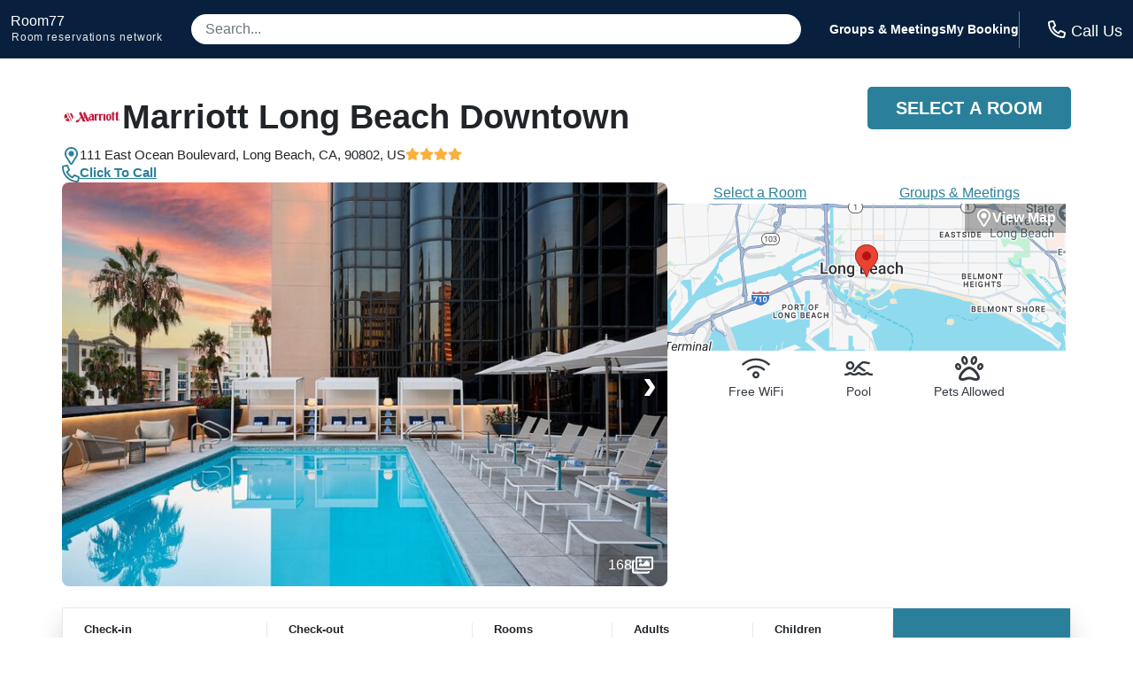

--- FILE ---
content_type: text/css
request_url: https://room77.com/css/hotel-1.0.3.min.css
body_size: 1227
content:
.check-in-calendar-container,.check-out-calendar-container{box-sizing:border-box;dipslay:none;left:0;max-width:600px;padding:0 15px;position:absolute;width:100%}.check-in-picker-container,.check-out-picker-container{background-color:rgba(0,0,0,.8);bottom:0;left:0;position:fixed;right:0;top:0;z-index:2}.check-in-picker,.check-out-picker{box-sizing:border-box;left:50%;max-width:600px;padding:0 15px;position:fixed;top:50%;transform:translate(-50%,-50%);width:100%;z-index:3}.pika-single{background:var(--lighter-gray);border:1px solid var(--black);border-bottom-color:var(--gray);color:var(--black);display:block;font-family:"Helvetica Neue",Helvetica,Arial,sans-serif;position:relative;z-index:9999}.pika-single:after,.pika-single:before{content:" ";display:table}.pika-single:after{clear:both}.pika-single.is-hidden{display:none}.pika-single.is-bound{position:relative;box-shadow:0 5px 15px -5px rgba(0,0,0,.5);width:100%}.pika-lendar{width:100%}.pika-title{position:relative;text-align:center}.pika-label{background-color:var(--lighter-gray);display:inline-block;position:relative;z-index:9999;overflow:hidden;margin:0;padding:5px 3px;font-size:14px;line-height:20px;font-weight:700}.pika-title select{cursor:pointer;position:absolute;z-index:9998;margin:0;left:0;top:5px;opacity:0}.pika-next,.pika-prev{display:block;cursor:pointer;position:relative;outline:0;border:0;padding:0;width:20px;height:30px;text-indent:20px;white-space:nowrap;overflow:hidden;background-color:transparent;background-position:center center;background-repeat:no-repeat;background-size:75% 75%;opacity:.5}.pika-next:hover,.pika-prev:hover{opacity:1}.is-rtl .pika-next,.pika-prev{float:left;background-image:url([data-uri])}.is-rtl .pika-prev,.pika-next{float:right;background-image:url([data-uri])}.pika-next.is-disabled,.pika-prev.is-disabled{cursor:default;opacity:.2}.pika-select{display:inline-block}.pika-table{width:100%;border-collapse:collapse;border-spacing:0;border:0}.pika-table td,.pika-table th{padding:0;width:14.2857142857%}.pika-table th{color:var(--primary-color);font-size:12px;line-height:25px;font-weight:700;text-align:center}.pika-button{background:var(--lighter-gray);color:var(--primary-color);cursor:pointer;display:block;box-sizing:border-box;-moz-box-sizing:border-box;outline:0;border:0;margin:0;width:100%;padding:5px;font-size:12px;line-height:20px;text-align:right}.pika-week{color:var(--primary-color);font-size:11px}.is-today .pika-button{color:var(--primary-color);font-weight:700}.is-selected .pika-button{color:var(--white);font-weight:700;background:#3af;box-shadow:inset 0 1px 3px #178fe5;border-radius:3px}.is-disabled .pika-button{pointer-events:none;cursor:default;color:var(--primary-color);opacity:.3}.pika-button:hover{color:var(--black)!important;background:var(--light-gray)!important;box-shadow:none!important;border-radius:3px!important}.pika-table abbr{border-bottom:none;cursor:help}@media (min-width:550px){.pika-button{line-height:40px}}@media (prefers-color-scheme:dark){.pika-next,.pika-prev{background-color:var(--black)}}

--- FILE ---
content_type: application/javascript
request_url: https://logging.hotelplanner.com/v1/logEvent?webId=6240-90aad7e1-d7a2-454e-a6a7-8b2b16972737&requestId=6240-90aad7e1-d7a2-454e-a6a7-8b2b16972737&siteId=6240&sourceCode=R7-PPC-Organic&eventId=6240-ab8caf74-0db6-4502-b7e2-66b9960a299c&category=Global&action=Set&label=Callcenter+Number&value=18553754108&callback=callback1769114486621&_=1769114486621
body_size: -457
content:
callback1769114486621({});